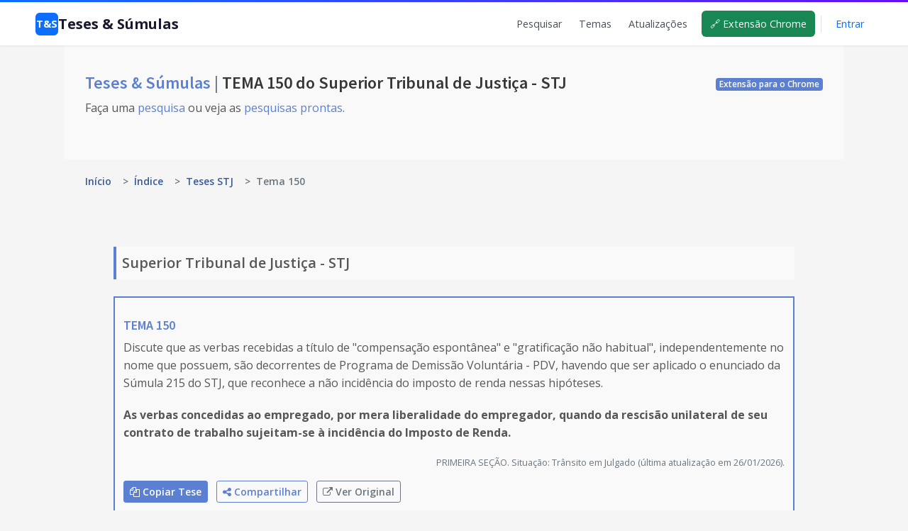

--- FILE ---
content_type: text/html; charset=UTF-8
request_url: https://tesesesumulas.com.br/tese/stj/150
body_size: 10720
content:
<!doctype html>
<html lang="pt-br">

<head>
            <!-- Global site tag (gtag.js) - Google Analytics -->
        <!-- Only for production -->
        <script async src="https://www.googletagmanager.com/gtag/js?id=UA-175097640-1"></script>
        <script>
            window.dataLayer = window.dataLayer || [];

            function gtag() {
                dataLayer.push(arguments);
            }
            gtag('js', new Date());

            gtag('config', 'UA-175097640-1');
        </script>
        <meta charset="utf-8">
    <meta name="viewport" content="width=device-width, initial-scale=1.0, shrink-to-fit=no">

    <meta name="csrf-token" content="k7QiXYU5f5WJBPR0qtAVfA2O46BJeDoMt9fnJAlu">

    <title>TEMA 150 do Superior Tribunal de Justiça - STJ - Teses & Súmulas</title>

    <meta name="description" content="Tema 150 STJ: As verbas concedidas ao empregado, por mera liberalidade do empregador, quando da rescisão unilateral de seu contrato de trabalho...">
    <meta name="author" content="Mauro Lopes">
    <meta name="keywords" content="teses, súmulas, stf, stj, tst, tnu, jurisprudência, repercussão geral, repetitivos">

    <link href="https://tesesesumulas.com.br/tese/stj/150" rel="canonical">

    <!-- Open Graph Meta Tags -->
    <meta property="og:title" content="TEMA 150 do Superior Tribunal de Justiça - STJ - Teses & Súmulas">
    <meta property="og:site_name" content="Teses & Súmulas">
    <meta property="og:description" content="Tema 150 STJ: As verbas concedidas ao empregado, por mera liberalidade do empregador, quando da rescisão unilateral de seu contrato de trabalho...">
    <meta property="og:type" content="article">
    <meta property="og:url" content="https://tesesesumulas.com.br/tese/stj/150">
    <meta property="og:locale" content="pt_BR">
    
    <!-- Twitter Card Meta Tags -->
    <meta name="twitter:card" content="summary">
    <meta name="twitter:title" content="TEMA 150 do Superior Tribunal de Justiça - STJ - Teses & Súmulas">
    <meta name="twitter:description" content="Tema 150 STJ: As verbas concedidas ao empregado, por mera liberalidade do empregador, quando da rescisão unilateral de seu contrato de trabalho...">
    <meta name="twitter:site" content="@tesesesumulas">

    <!-- Icons -->
    <link rel="apple-touch-icon" sizes="57x57" href='https://tesesesumulas.com.br/assets/img/icons/apple-icon-57x57.png'>
    <link rel="apple-touch-icon" sizes="60x60" href='https://tesesesumulas.com.br/assets/img/icons/apple-icon-60x60.png'>
    <link rel="apple-touch-icon" sizes="72x72" href='https://tesesesumulas.com.br/assets/img/icons/apple-icon-72x72.png'>
    <link rel="apple-touch-icon" sizes="76x76" href='https://tesesesumulas.com.br/assets/img/icons/apple-icon-76x76.png'>
    <link rel="apple-touch-icon" sizes="114x114" href='https://tesesesumulas.com.br/assets/img/icons/apple-icon-114x114.png'>
    <link rel="apple-touch-icon" sizes="120x120" href='https://tesesesumulas.com.br/assets/img/icons/apple-icon-120x120.png'>
    <link rel="apple-touch-icon" sizes="144x144" href='https://tesesesumulas.com.br/assets/img/icons/apple-icon-144x144.png'>
    <link rel="apple-touch-icon" sizes="152x152" href='https://tesesesumulas.com.br/assets/img/icons/apple-icon-152x152.png'>
    <link rel="apple-touch-icon" sizes="180x180" href='https://tesesesumulas.com.br/assets/img/icons/apple-icon-180x180.png'>
    <link rel="icon" type="image/png" sizes="192x192"
        href='https://tesesesumulas.com.br/assets/img/icons/android-icon-192x192.png'>
    <link rel="icon" type="image/png" sizes="32x32" href='https://tesesesumulas.com.br/assets/img/icons/favicon-32x32.png'>
    <link rel="icon" type="image/png" sizes="96x96" href='https://tesesesumulas.com.br/assets/img/icons/favicon-96x96.png'>
    <link rel="icon" type="image/png" sizes="16x16" href='https://tesesesumulas.com.br/assets/img/icons/favicon-16x16.png'>
    <link rel="manifest" href='https://tesesesumulas.com.br/assets/img/icons/manifest.json'>
    <meta name="msapplication-TileColor" content="#ffffff">
    <meta name="msapplication-TileImage" content='https://tesesesumulas.com.br/assets/img/icons/ms-icon-144x144.png'>
    <meta name="theme-color" content="#ffffff">
    <!-- END Icons -->

    
    <link href="https://tesesesumulas.com.br/css/app.css" rel="stylesheet">
    <link rel="stylesheet"
        href="https://fonts.googleapis.com/css?family=Source+Sans+Pro:300,400,400italic,600,700%7COpen+Sans:300,400,400italic,600,700">
    <link rel="stylesheet" id="css-main" href='https://tesesesumulas.com.br/assets/css/tescustom.min.css' type="text/css">
    <link rel="stylesheet" href="https://stackpath.bootstrapcdn.com/font-awesome/4.7.0/css/font-awesome.min.css"
        integrity="sha384-wvfXpqpZZVQGK6TAh5PVlGOfQNHSoD2xbE+QkPxCAFlNEevoEH3Sl0sibVcOQVnN" crossorigin="anonymous">
    <link rel="stylesheet" href='https://tesesesumulas.com.br/assets/css/tes.css?v=1769561600' type="text/css">


    
    
    <style>
/* ==========================================================================
   HEADER STYLES
   ========================================================================== */

/* Layout para manter footer no bottom */
html, body {
    height: 100%;
}
#page-container {
    min-height: 100vh;
    display: flex;
    flex-direction: column;
}
#main-container {
    flex: 1 0 auto;
    display: flex;
    flex-direction: column;
}
.page-content {
    flex: 1 0 auto;
}
.site-footer {
    margin-top: auto;
}

/* Esconde o footer antigo do base.blade.php */
#page-footer {
    display: none !important;
}

/* Esconde o Hero antigo (h1 redundante) */
.bg-body-light:has(.flex-sm-fill.h3) {
    display: none !important;
}

/* Badge da extensão Chrome no header */
.chrome-badge {
    background: #198754;
    color: #fff !important;
    font-size: 0.75rem;
    font-weight: 600;
    padding: 5px 10px;
    border-radius: 4px;
    text-decoration: none !important;
    margin-left: 8px;
    transition: background 0.15s ease;
}
.chrome-badge:hover {
    background: #146c43 !important;
    color: #fff !important;
}

/* Força largura total mesmo dentro de container boxed */
.site-header {
    width: 100vw;
    position: relative;
    left: 50%;
    right: 50%;
    margin-left: -50vw;
    margin-right: -50vw;
    background: #fff;
    box-shadow: 0 1px 3px rgba(0,0,0,0.08);
}
.header-accent {
    height: 3px;
    background: linear-gradient(90deg, #0d6efd, #6610f2);
}
.header-inner {
    width: 100%;
    padding: 12px 50px;
    display: flex;
    justify-content: space-between;
    align-items: center;
}
.site-logo {
    display: flex;
    align-items: center;
    gap: 10px;
    font-size: 1.25rem;
    font-weight: 700;
    color: #1a1a2e;
    text-decoration: none;
}
.site-logo:hover {
    text-decoration: none;
    color: #1a1a2e;
}
.logo-icon {
    width: 32px;
    height: 32px;
    background: #0d6efd;
    border-radius: 6px;
    display: flex;
    align-items: center;
    justify-content: center;
    color: #fff;
    font-weight: bold;
    font-size: 0.9rem;
}
.site-nav {
    display: flex;
    align-items: center;
    gap: 8px;
}
.site-nav a {
    color: #495057;
    text-decoration: none;
    font-size: 0.9rem;
    font-weight: 500;
    padding: 8px 12px;
    border-radius: 6px;
    transition: all 0.15s ease;
}
.site-nav a:hover {
    color: #0d6efd;
    background: #f8f9fa;
}
.nav-divider {
    width: 1px;
    height: 24px;
    background: #dee2e6;
    margin: 0 8px;
}
.site-nav .btn-login {
    color: #0d6efd;
}
.site-nav .btn-subscribe {
    background: #0d6efd;
    color: #fff !important;
}
.site-nav .btn-subscribe:hover {
    background: #0b5ed7;
    color: #fff !important;
}

/* Mobile Menu */
.mobile-toggle {
    display: none;
    background: none;
    border: 1px solid #dee2e6;
    border-radius: 6px;
    font-size: 1.25rem;
    cursor: pointer;
    color: #333;
    padding: 6px 10px;
}
@media (max-width: 768px) {
    .mobile-toggle { display: block; }
    .site-nav {
        display: none;
        position: fixed;
        top: 58px;
        left: 0;
        right: 0;
        background: #fff;
        flex-direction: column;
        padding: 15px;
        border-bottom: 1px solid #e9ecef;
        box-shadow: 0 4px 12px rgba(0,0,0,0.08);
        z-index: 1000;
    }
    .site-nav.active { display: flex; }
    .site-nav a { padding: 12px 15px; width: 100%; }
    .nav-divider { display: none; }
}

/* ==========================================================================
   FOOTER STYLES
   ========================================================================== */

.site-footer {
    width: 100vw;
    position: relative;
    left: 50%;
    right: 50%;
    margin-left: -50vw;
    margin-right: -50vw;
    background: #1a1a2e;
    color: #b8b8c7;
    margin-top: 40px;
}
.footer-inner {
    padding: 40px 50px 20px;
}
.footer-main {
    display: flex;
    justify-content: space-between;
    flex-wrap: wrap;
    gap: 40px;
    margin-bottom: 30px;
}
.footer-brand {
    max-width: 300px;
}
.footer-logo {
    display: flex;
    align-items: center;
    gap: 10px;
    font-size: 1.1rem;
    font-weight: 700;
    color: #fff;
    text-decoration: none;
    margin-bottom: 12px;
}
.footer-logo:hover {
    text-decoration: none;
    color: #fff;
}
.footer-logo .logo-icon {
    width: 28px;
    height: 28px;
    font-size: 0.8rem;
}
.footer-tagline {
    font-size: 0.85rem;
    line-height: 1.5;
    margin: 0;
}
.footer-links {
    display: flex;
    gap: 60px;
    flex-wrap: wrap;
}
.footer-col h4 {
    color: #fff;
    font-size: 0.9rem;
    font-weight: 600;
    margin: 0 0 15px 0;
    text-transform: uppercase;
    letter-spacing: 0.5px;
}
.footer-col a {
    display: block;
    color: #b8b8c7;
    text-decoration: none;
    font-size: 0.9rem;
    padding: 5px 0;
    transition: color 0.15s ease;
}
.footer-col a:hover {
    color: #fff;
}
.footer-bottom {
    display: flex;
    justify-content: space-between;
    align-items: center;
    padding-top: 20px;
    border-top: 1px solid rgba(255,255,255,0.1);
    font-size: 0.85rem;
}
.footer-credits a {
    color: #0d6efd;
    text-decoration: none;
}
.footer-credits a:hover {
    text-decoration: underline;
}

@media (max-width: 768px) {
    .footer-main {
        flex-direction: column;
        gap: 30px;
    }
    .footer-links {
        gap: 30px;
    }
    .footer-bottom {
        flex-direction: column;
        gap: 10px;
        text-align: center;
    }
}
</style>

    
    <!-- google adsense -->
    
    
        <script async src="https://pagead2.googlesyndication.com/pagead/js/adsbygoogle.js?client=ca-pub-6476437932373204"
        crossorigin="anonymous"></script>
        <!-- END google adsense -->

    <!-- Pixel Code for https://proofcourse.com/ -->
    
    <!-- END Pixel Code -->

    <!-- Matomo -->
        <script>
        var _paq = window._paq = window._paq || [];
        /* tracker methods like "setCustomDimension" should be called before "trackPageView" */
        _paq.push(['trackPageView']);
        _paq.push(['enableLinkTracking']);
        (function() {
            var u = "//maurolopes.com.br/matomo/";
            _paq.push(['setTrackerUrl', u + 'matomo.php']);
            _paq.push(['setSiteId', '2']);
            var d = document,
                g = d.createElement('script'),
                s = d.getElementsByTagName('script')[0];
            g.async = true;
            g.src = u + 'matomo.js';
            s.parentNode.insertBefore(g, s);
        })();
    </script>
        <!-- End Matomo Code -->

    <!-- Pixel Code - https://proof.maurolopes.com.br/ -->
        <script defer src="https://proof.maurolopes.com.br/pixel/k8r0O33PgwZCwU1fFfKU9yHbhXEOAn2a"></script>
        <!-- END Pixel Code -->

</head>

<body>
    <!-- Page Container -->
    <div id="page-container" class="main-content-boxed">

        <!-- Main Container -->
        <main id="main-container">

            
            <header class="site-header">
    <div class="header-accent"></div>
    <div class="header-inner">
        <a href="https://tesesesumulas.com.br" class="site-logo">
            <span class="logo-icon">T&S</span>
            Teses & Súmulas
        </a>
        
        <button class="mobile-toggle" onclick="document.querySelector('.site-nav').classList.toggle('active')">
            ☰
        </button>
        
        <nav class="site-nav">
            <a href="https://tesesesumulas.com.br">Pesquisar</a>
            <a href="https://tesesesumulas.com.br/temas">Temas</a>
            <a href="https://tesesesumulas.com.br/newsletters">Atualizações</a>
            <a href="https://chrome.google.com/webstore/detail/teses-e-s%C3%BAmulas/biigfejcdpcpibfmffgmmndpjhnlcjfb?hl=pt-BR" 
               target="_blank" class="chrome-badge">
                🔗 Extensão Chrome
            </a>
                            <span class="nav-divider"></span>
                <a href="https://tesesesumulas.com.br/login" class="btn-login">Entrar</a>
                
                
                    </nav>
    </div>
</header>

            <div class="page-content">
                
    <!-- Schema.org Structured Data para SEO -->
    <script type="application/ld+json">
    {
      "@context": "https://schema.org",
      "@type": "LegalDocument",
      "name": "TEMA 150 do Superior Tribunal de Justiça - STJ",
      "description": "Tema 150 STJ: As verbas concedidas ao empregado, por mera liberalidade do empregador, quando da rescisão unilateral de seu contrato de trabalho...",
      "author": {
        "@type": "Organization",
        "name": "Superior Tribunal de Justiça"
      },
      "publisher": {
        "@type": "Organization",
        "name": "Superior Tribunal de Justiça"
      },
      "inLanguage": "pt-BR",
      "datePublished": "26/01/2026",
      "url": "https://tesesesumulas.com.br/tese/stj/150",
      "mainEntity": {
        "@type": "Thing",
        "name": "Tema 150",
        "description": "Discute que as verbas recebidas a título de &quot;compensação espontânea&quot; e &quot;gratificação não habitual&quot;, independentemente no nome que possuem, são decorrentes de Programa de Demissão Voluntária - PDV, havendo que ser aplicado o enunciado da Súmula 215 do STJ, que reconhece a não incidência do imposto de renda nessas hipóteses."
      }
    }
    </script>

    <!-- Page Content -->

    <!-- Hero -->
    <div class="bg-body-light">
        <div class="content content-full">
            <div class="d-flex flex-column flex-sm-row justify-content-sm-between align-items-sm-center">
                <h1 class="flex-sm-fill h3 my-2">
                    <a href="https://tesesesumulas.com.br">
                        Teses & Súmulas
                    </a>
                    <span class="text-muted"> | </span> TEMA 150 do Superior Tribunal de Justiça - STJ
                </h1>
                <span>
                    <a href="https://chrome.google.com/webstore/detail/teses-e-s%C3%BAmulas/biigfejcdpcpibfmffgmmndpjhnlcjfb?hl=pt-BR"
                        class="badge badge-primary">Extensão para o Chrome</a>
                </span>
            </div>
            <p>
                Faça uma <a href="https://tesesesumulas.com.br">pesquisa</a> ou veja as <a
                    href="https://tesesesumulas.com.br/temas">pesquisas prontas</a>.
                            </p>
        </div>
    </div>
    <!-- END Hero -->

    <!-- Breadcrumb -->
        <div class="content content-full pt-2 pb-0">
        <!-- Breadcrumb -->
<style>
.breadcrumb-item + .breadcrumb-item::before {
    display: none !important;
    content: none !important;
}
</style>
<nav aria-label="breadcrumb" class="d-print-none">
    <ol class="breadcrumb breadcrumb-alt mb-0">
                                    <li class="breadcrumb-item">
                                            <a href="https://tesesesumulas.com.br" class="link-fx">Início</a>
                                    </li>
                                                <li class="breadcrumb-item">
                                            <span style="color: #6c757d; margin: 0 0.5rem;">&gt;</span>
                        <a href="https://tesesesumulas.com.br/index" class="link-fx">Índice</a>
                                    </li>
                                                <li class="breadcrumb-item">
                                            <span style="color: #6c757d; margin: 0 0.5rem;">&gt;</span>
                        <a href="https://tesesesumulas.com.br/teses/stj" class="link-fx">Teses STJ</a>
                                    </li>
                                                <li class="breadcrumb-item active" aria-current="page">
                    <span style="color: #6c757d; margin: 0 0.5rem;">&gt;</span>
                    Tema 150
                </li>
                        </ol>
</nav>
<!-- END Breadcrumb -->

<!-- Schema.org Structured Data -->
<script type="application/ld+json">
{
  "@context": "https://schema.org",
  "@type": "BreadcrumbList",
  "itemListElement": [
        {
      "@type": "ListItem",
      "position": 1,
      "name": "Início",
      "item": "https://tesesesumulas.com.br"
    },
        {
      "@type": "ListItem",
      "position": 2,
      "name": "Índice",
      "item": "https://tesesesumulas.com.br/index"
    },
        {
      "@type": "ListItem",
      "position": 3,
      "name": "Teses STJ",
      "item": "https://tesesesumulas.com.br/teses/stj"
    },
        {
      "@type": "ListItem",
      "position": 4,
      "name": "Tema 150",
      "item": "https://tesesesumulas.com.br/tese/stj/150"
    }
      ]
}
</script>
<!-- END Schema.org -->

<style>
/* Breadcrumb responsivo e integrado ao tema */
.breadcrumb-alt {
    background-color: transparent;
    padding: 0.75rem 0;
    margin-bottom: 0.5rem;
    font-size: 0.875rem;
}

.breadcrumb-alt .breadcrumb-item + .breadcrumb-item::before {
    content: "›";
    color: #6c757d;
    font-size: 1.1rem;
    padding: 0 0.5rem;
}

.breadcrumb-alt .breadcrumb-item a {
    color: #3b5998;
    text-decoration: none;
}

.breadcrumb-alt .breadcrumb-item a:hover {
    color: #1e3a70;
    text-decoration: underline;
}

.breadcrumb-alt .breadcrumb-item.active {
    color: #6c757d;
}

/* Responsividade para mobile */
@media (max-width: 576px) {
    .breadcrumb-alt {
        font-size: 0.75rem;
        padding: 0.5rem 0;
    }
    
    .breadcrumb-alt .breadcrumb-item + .breadcrumb-item::before {
        padding: 0 0.25rem;
    }
    
    /* Ocultar itens intermediários em telas pequenas se houver muitos */
    .breadcrumb-alt .breadcrumb-item:not(:first-child):not(:last-child):not(:nth-last-child(2)) {
        display: none;
    }
    
    /* Mostrar "..." para indicar itens ocultos */
    .breadcrumb-alt .breadcrumb-item:nth-child(2)::after {
        content: "...";
        margin-left: 0.5rem;
        color: #6c757d;
    }
}

/* Esconder na impressão */
@media  print {
    .d-print-none {
        display: none !important;
    }
}
</style>

    </div>
        <!-- END Breadcrumb -->

    <div class="content" id="content-results">

        <!-- Results -->

        <div class="block-content tab-content overflow-hidden">
            <div class="block-content tab-content overflow-hidden">


                <div class="tab-pane fade fade-up active show" role="tabpanel">

                    <div
                        class="font-size-h4 font-w600 p-2 mb-4 border-left border-4x border-primary bg-body-light trib-texto-quantidade">
                        Superior Tribunal de Justiça - STJ
                    </div>

                    <table class="table table-striped table-vcenter table-results table-sumula"
                        style="border: 2px solid #5c80d1;">

                        <tbody>

                            <tr>
                                <td>
                                    <h4 class="h5 mt-3 mb-2" style="color:#6d8cd5;">
                                                                                    <a href="https://processo.stj.jus.br/repetitivos/temas_repetitivos/pesquisa.jsp?novaConsulta=true&amp;tipo_pesquisa=T&amp;cod_tema_inicial=150&amp;cod_tema_final=150" target="_blank">
                                                TEMA 150
                                            </a>
                                                                            </h4>
                                                                            <p class="d-sm-block" style="">
                                            Discute que as verbas recebidas a título de &quot;compensação espontânea&quot; e &quot;gratificação não habitual&quot;, independentemente no nome que possuem, são decorrentes de Programa de Demissão Voluntária - PDV, havendo que ser aplicado o enunciado da Súmula 215 do STJ, que reconhece a não incidência do imposto de renda nessas hipóteses.
                                        </p>
                                                                                                                <p class="d-sm-block" style="font-weight: bold;" id="tese-texto">
                                            As verbas concedidas ao empregado, por mera liberalidade do empregador, quando da rescisão unilateral de seu contrato de trabalho sujeitam-se à incidência do Imposto de Renda.
                                        </p>
                                                                                                                <span class="text-muted"
                                            style="display: flex;justify-content: flex-end;font-size: 0.8em;">
                                            PRIMEIRA SEÇÃO. Situação: Trânsito em Julgado (última atualização em 26/01/2026).
                                        </span>
                                                                        
                                    <!-- Botões de Ação -->
                                    <div class="mt-3 mb-3">
                                                                                <button class="btn btn-primary btn-sm mr-2" onclick="copiarTese(event)" title="Copiar texto completo da tese">
                                            <i class="fa fa-copy"></i> Copiar Tese
                                        </button>
                                                                                
                                        <button class="btn btn-outline-primary btn-sm mr-2" onclick="compartilharTese()" title="Compartilhar esta tese">
                                            <i class="fa fa-share-alt"></i> Compartilhar
                                        </button>
                                        
                                                                                <a href="https://processo.stj.jus.br/repetitivos/temas_repetitivos/pesquisa.jsp?novaConsulta=true&amp;tipo_pesquisa=T&amp;cod_tema_inicial=150&amp;cod_tema_final=150" target="_blank" class="btn btn-outline-secondary btn-sm" title="Ver no site oficial do STJ">
                                            <i class="fa fa-external-link"></i> Ver Original
                                        </a>
                                                                            </div>
                                    
                                                                            <button class="btn btn-rounded btn-outline-primary btn-sm mr-1 mb-3 btn-copy-text" style="display: none;">
                                            <span>
                                                <i class="fa fa-copy"></i>
                                            </span>
                                        </button>
                                        <span class="tes-clear tes-text-to-be-copied" style="display: none"
                                            data-spec="trim">STJ, Tema 150 - Discute que as verbas recebidas a título de &quot;compensação espontânea&quot; e &quot;gratificação não habitual&quot;, independentemente no nome que possuem, são decorrentes de Programa de Demissão Voluntária - PDV, havendo que ser aplicado o enunciado da Súmula 215 do STJ, que reconhece a não incidência do imposto de renda nessas hipóteses. TESE: As verbas concedidas ao empregado, por mera liberalidade do empregador, quando da rescisão unilateral de seu contrato de trabalho sujeitam-se à incidência do Imposto de Renda. PRIMEIRA SEÇÃO, situação: Trânsito em Julgado. Última atualização: 26/01/2026.
                                        </span>
                                    
                                </td>
                            </tr>

                        </tbody>

                    </table>

                    
                    
                                            
                        <h4 class="h5 mt-3 mb-2">
                            Assuntos
                        </h4>
                        <p class="d-sm-block" style="">
                            IRPF/Imposto de Renda de Pessoa Física,DIREITO TRIBUTÁRIO,Crédito Tributário,Base de Cálculo
                        </p>
                    
                                            <p class="d-sm-block" style="">
                            Consulte a fonte
                            <a href="https://processo.stj.jus.br/repetitivos/temas_repetitivos/pesquisa.jsp?novaConsulta=true&amp;tipo_pesquisa=T&amp;cod_tema_inicial=150&amp;cod_tema_final=150" target="_blank">
                                aqui</a>
                        </p>
                    
                </div>

            </div>

            <!-- END Results -->
            
            <!-- Temas Relacionados -->
                        <div class="block-content mt-4 mb-4">
                <h4 class="h5 mb-3">
                    <i class="fa fa-link text-primary"></i> Temas Relacionados
                </h4>
                <div class="row">
                                        <div class="col-md-4 col-sm-6 mb-3">
                        <a href="/tema/execucao-de-titulo-extrajudicial" class="block block-rounded block-link-shadow text-center h-100" style="text-decoration: none;">
                            <div class="block-content block-content-full">
                                <div class="font-size-sm font-w600 text-primary">
                                    Execução de Título Extrajudicial
                                </div>
                            </div>
                        </a>
                    </div>
                                        <div class="col-md-4 col-sm-6 mb-3">
                        <a href="/tema/titulo-extrajudicial" class="block block-rounded block-link-shadow text-center h-100" style="text-decoration: none;">
                            <div class="block-content block-content-full">
                                <div class="font-size-sm font-w600 text-primary">
                                    Título Extrajudicial
                                </div>
                            </div>
                        </a>
                    </div>
                                        <div class="col-md-4 col-sm-6 mb-3">
                        <a href="/tema/titulos-de-credito" class="block block-rounded block-link-shadow text-center h-100" style="text-decoration: none;">
                            <div class="block-content block-content-full">
                                <div class="font-size-sm font-w600 text-primary">
                                    Títulos de Crédito
                                </div>
                            </div>
                        </a>
                    </div>
                                        <div class="col-md-4 col-sm-6 mb-3">
                        <a href="/tema/ttulo-executivo" class="block block-rounded block-link-shadow text-center h-100" style="text-decoration: none;">
                            <div class="block-content block-content-full">
                                <div class="font-size-sm font-w600 text-primary">
                                    Título Executivo
                                </div>
                            </div>
                        </a>
                    </div>
                                        <div class="col-md-4 col-sm-6 mb-3">
                        <a href="/tema/verbas-publicas" class="block block-rounded block-link-shadow text-center h-100" style="text-decoration: none;">
                            <div class="block-content block-content-full">
                                <div class="font-size-sm font-w600 text-primary">
                                    Verbas Públicas
                                </div>
                            </div>
                        </a>
                    </div>
                                        <div class="col-md-4 col-sm-6 mb-3">
                        <a href="/tema/verbas-rescisorias" class="block block-rounded block-link-shadow text-center h-100" style="text-decoration: none;">
                            <div class="block-content block-content-full">
                                <div class="font-size-sm font-w600 text-primary">
                                    Verbas Rescisórias
                                </div>
                            </div>
                        </a>
                    </div>
                                    </div>
            </div>
            
            <div class="block-content block-content-full block-content-sm bg-body-light">
                <div class="row">
                    <div class="col-sm-12 text-center">
                        <a href="https://tesesesumulas.com.br/teses/stj">
                            <i class="fa fa-arrow-left mr-1"></i> Teses Vinculantes do Superior Tribunal de Justiça
                        </a>
                    </div>
                </div>

            </div>

        </div>
    </div>
                    </div>

            
            <footer class="site-footer">
    <div class="footer-inner">
        <div class="footer-main">
            <div class="footer-brand">
                <a href="https://tesesesumulas.com.br" class="footer-logo">
                    <span class="logo-icon">T&S</span>
                    Teses & Súmulas
                </a>
                <p class="footer-tagline">
                    Pesquisa Simplificada de Súmulas e Teses de Repetitivos e Repercussão Geral
                </p>
            </div>
            
            <div class="footer-links">
                <div class="footer-col">
                    <h4>Navegação</h4>
                    <a href="https://tesesesumulas.com.br">Pesquisar</a>
                    <a href="https://tesesesumulas.com.br/temas">Temas</a>
                    <a href="https://tesesesumulas.com.br/newsletters">Atualizações</a>
                </div>
                
                <div class="footer-col">
                    <h4>Recursos</h4>
                    <a href="https://tesesesumulas.com.br/index">Índice de Súmulas e Teses</a>
                    <a href="https://chrome.google.com/webstore/detail/teses-e-s%C3%BAmulas/biigfejcdpcpibfmffgmmndpjhnlcjfb?hl=pt-BR" target="_blank">Extensão Chrome</a>
                </div>
                
                <div class="footer-col">
                    <h4>Conta</h4>
                                            <a href="https://tesesesumulas.com.br/login">Entrar</a>
                        
                        
                                    </div>
            </div>
        </div>
        
        <div class="footer-bottom">
            <div class="footer-copyright">
                © <span id="footer-year"></span> Teses & Súmulas. Todos os direitos reservados.
            </div>
            <div class="footer-credits">
                Criado por <a href="https://maurolopes.com.br" target="_blank">Mauro Lopes</a>
            </div>
        </div>
    </div>
</footer>

<script>
document.getElementById('footer-year').textContent = new Date().getFullYear();
</script>

        </main>
        <!-- END Main Container -->

        <!-- Footer -->
        <footer id="page-footer" class="bg-body-light" style="">
            <div class="content py-3">
                <div class="row font-size-sm">
                    <div class="col-sm-6 order-sm-2 py-1 text-center text-sm-right">
                                                    <a class="font-w600" href="https://tesesesumulas.com.br/temas">Pesquisas prontas</a> | <a
                                class="font-w600" href="https://tesesesumulas.com.br">Pesquisar</a>
                        
                        
                        
                                                    | <a class="font-w600" href="https://tesesesumulas.com.br/newsletters">Atualizações</a>
                                                                                                                    </div>
                    <div class="col-sm-6 order-sm-1 py-1 text-center text-sm-left">
                        <a class="font-w600" href="/index">Index de Súmulas (STF, STJ, TST, TNU) e Teses (STF,
                            STJ)</a>

                        
                    </div>
                </div>
                <hr>
                <div class="row font-size-sm">
                    <div class="col-sm-6 order-sm-2 py-1 text-center text-sm-right">
                        &copy; <span data-toggle="year-copy"></span>. Todos os direitos reservados.
                    </div>
                    <div class="col-sm-6 order-sm-1 py-1 text-center text-sm-left">
                        Criado por <a class="font-w600" href="https://maurolopes.com.br" target="_blank">Mauro
                            Lopes</a>.
                    </div>
                </div>

            </div>
        </footer>
        <!-- END Footer -->


    </div>
    <!-- END Page Container -->

    <!-- Botão Voltar ao Topo -->
    <button id="back-to-top" class="btn btn-primary" title="Voltar ao topo" style="">
        <i class="fa fa-arrow-up"></i>
    </button>
    <!-- END Botão Voltar ao Topo -->

    <script src='https://tesesesumulas.com.br/assets/js/tescustom.core.min.js'></script>
    <script src='https://tesesesumulas.com.br/assets/js/tescustom.app.min.js'></script>
    <script src='https://tesesesumulas.com.br/assets/js/tes.js'></script>
    <script src='https://tesesesumulas.com.br/assets/js/tes_tema_concept.js'></script>
                    <script>
        // Função para copiar texto da tese
        function copiarTese(event) {
            const texto = "STJ, Tema 150 - Discute que as verbas recebidas a t\u00edtulo de \u0022compensa\u00e7\u00e3o espont\u00e2nea\u0022 e \u0022gratifica\u00e7\u00e3o n\u00e3o habitual\u0022, independentemente no nome que possuem, s\u00e3o decorrentes de Programa de Demiss\u00e3o Volunt\u00e1ria - PDV, havendo que ser aplicado o enunciado da S\u00famula 215 do STJ, que reconhece a n\u00e3o incid\u00eancia do imposto de renda nessas hip\u00f3teses. TESE: As verbas concedidas ao empregado, por mera liberalidade do empregador, quando da rescis\u00e3o unilateral de seu contrato de trabalho sujeitam-se \u00e0 incid\u00eancia do Imposto de Renda. PRIMEIRA SE\u00c7\u00c3O, situa\u00e7\u00e3o: Tr\u00e2nsito em Julgado. \u00daltima atualiza\u00e7\u00e3o: 26\/01\/2026.";
            
            if (!texto) {
                alert('Texto não disponível para cópia');
                return;
            }
            
            const btn = event.target.closest('button');
            
            // Usar Clipboard API moderna
            if (navigator.clipboard && window.isSecureContext) {
                navigator.clipboard.writeText(texto).then(function() {
                    // Feedback visual de sucesso
                    const originalHTML = btn.innerHTML;
                    btn.innerHTML = '<i class="fa fa-check"></i> Copiada!';
                    btn.classList.remove('btn-primary');
                    btn.classList.add('btn-success');
                    
                    setTimeout(function() {
                        btn.innerHTML = originalHTML;
                        btn.classList.remove('btn-success');
                        btn.classList.add('btn-primary');
                    }, 3000);
                }).catch(function(err) {
                    console.error('Erro ao copiar:', err);
                    copiarTeseOldWay(texto, btn);
                });
            } else {
                // Fallback para navegadores antigos
                copiarTeseOldWay(texto, btn);
            }
        }
        
        // Método antigo para navegadores sem Clipboard API
        function copiarTeseOldWay(texto, btn) {
            const textArea = document.createElement('textarea');
            textArea.value = texto;
            textArea.style.position = 'fixed';
            textArea.style.left = '-999999px';
            document.body.appendChild(textArea);
            textArea.select();
            
            try {
                document.execCommand('copy');
                // Feedback visual de sucesso
                const originalHTML = btn.innerHTML;
                btn.innerHTML = '<i class="fa fa-check"></i> Copiada!';
                btn.classList.remove('btn-primary');
                btn.classList.add('btn-success');
                
                setTimeout(function() {
                    btn.innerHTML = originalHTML;
                    btn.classList.remove('btn-success');
                    btn.classList.add('btn-primary');
                }, 3000);
            } catch (err) {
                alert('Erro ao copiar. Por favor, selecione e copie manualmente.');
            }
            
            document.body.removeChild(textArea);
        }
        
        // Função para compartilhar
        function compartilharTese() {
            const titulo = "TEMA 150 do Superior Tribunal de Justi\u00e7a - STJ";
            const url = window.location.href;
            const texto = "Discute que as verbas recebidas a t\u00edtulo de \u0022compensa\u00e7\u00e3o espont\u00e2nea\u0022 e \u0022gratifica\u00e7\u00e3o n\u00e3o habitual\u0022, independentemente no nome que possuem, s\u00e3o decorrentes de Programa de Demiss\u00e3o Volunt\u00e1ria - PDV, havendo que ser aplicado o enunciado da S\u00famula 215 do STJ, que reconhece a n\u00e3o incid\u00eancia do imposto de renda nessas hip\u00f3teses.";
            
            // Usar Web Share API se disponível (mobile principalmente)
            if (navigator.share) {
                navigator.share({
                    title: titulo,
                    text: texto,
                    url: url
                }).then(() => {
                    console.log('Compartilhado com sucesso');
                }).catch((error) => {
                    console.log('Erro ao compartilhar:', error);
                    abrirOpcoesCompartilhamento(titulo, url, texto);
                });
            } else {
                // Fallback: abrir opções tradicionais
                abrirOpcoesCompartilhamento(titulo, url, texto);
            }
        }
        
        // Opções tradicionais de compartilhamento
        function abrirOpcoesCompartilhamento(titulo, url, texto) {
            const encodedUrl = encodeURIComponent(url);
            const encodedTitulo = encodeURIComponent(titulo);
            const encodedTexto = encodeURIComponent(texto);
            
            const opcoes = `
                <div style="text-align: left;">
                    <p><strong>Compartilhar via:</strong></p>
                    <a href="https://wa.me/?text=${encodedTitulo}%20${encodedUrl}" target="_blank" class="btn btn-success btn-sm mb-2" style="width: 100%;">
                        <i class="fab fa-whatsapp"></i> WhatsApp
                    </a><br>
                    <a href="https://t.me/share/url?url=${encodedUrl}&text=${encodedTitulo}" target="_blank" class="btn btn-info btn-sm mb-2" style="width: 100%;">
                        <i class="fab fa-telegram"></i> Telegram
                    </a><br>
                    <a href="mailto:?subject=${encodedTitulo}&body=${encodedTexto}%0A%0A${encodedUrl}" class="btn btn-secondary btn-sm mb-2" style="width: 100%;">
                        <i class="fa fa-envelope"></i> Email
                    </a><br>
                    <button onclick="copiarLink('${url}')" class="btn btn-outline-primary btn-sm" style="width: 100%;">
                        <i class="fa fa-link"></i> Copiar Link
                    </button>
                </div>
            `;
            
            // Usar SweetAlert ou alert simples
            if (typeof Swal !== 'undefined') {
                Swal.fire({
                    title: 'Compartilhar',
                    html: opcoes,
                    showConfirmButton: false,
                    showCloseButton: true
                });
            } else {
                // Criar modal simples
                const modal = document.createElement('div');
                modal.innerHTML = opcoes;
                modal.style.cssText = 'position: fixed; top: 50%; left: 50%; transform: translate(-50%, -50%); background: white; padding: 20px; border-radius: 8px; box-shadow: 0 4px 20px rgba(0,0,0,0.3); z-index: 9999;';
                
                const overlay = document.createElement('div');
                overlay.style.cssText = 'position: fixed; top: 0; left: 0; right: 0; bottom: 0; background: rgba(0,0,0,0.5); z-index: 9998;';
                overlay.onclick = function() {
                    document.body.removeChild(modal);
                    document.body.removeChild(overlay);
                };
                
                document.body.appendChild(overlay);
                document.body.appendChild(modal);
            }
        }
        
        // Copiar link da página
        function copiarLink(url) {
            navigator.clipboard.writeText(url).then(function() {
                alert('Link copiado para a área de transferência!');
            }).catch(function() {
                prompt('Copie o link abaixo:', url);
            });
        }
        </script>
            
    <!-- Script Botão Voltar ao Topo -->
    <script>
    (function() {
        const backToTopBtn = document.getElementById('back-to-top');
        if (!backToTopBtn) return;
        
        // Mostrar/ocultar botão baseado no scroll
        let scrollTimeout;
        window.addEventListener('scroll', function() {
            clearTimeout(scrollTimeout);
            scrollTimeout = setTimeout(function() {
                if (window.pageYOffset > 300) {
                    backToTopBtn.style.display = 'flex';
                    backToTopBtn.style.opacity = '0';
                    setTimeout(() => backToTopBtn.style.opacity = '1', 10);
                } else {
                    backToTopBtn.style.opacity = '0';
                    setTimeout(() => backToTopBtn.style.display = 'none', 300);
                }
            }, 100);
        });
        
        // Ação do clique - scroll suave para o topo
        backToTopBtn.addEventListener('click', function(e) {
            e.preventDefault();
            window.scrollTo({
                top: 0,
                behavior: 'smooth'
            });
        });
    })();
    </script>
    <!-- END Script Botão Voltar ao Topo -->

</body>

</html>


--- FILE ---
content_type: text/html; charset=utf-8
request_url: https://www.google.com/recaptcha/api2/aframe
body_size: 268
content:
<!DOCTYPE HTML><html><head><meta http-equiv="content-type" content="text/html; charset=UTF-8"></head><body><script nonce="WgAFTtkC4F_ZQccOy6DyXw">/** Anti-fraud and anti-abuse applications only. See google.com/recaptcha */ try{var clients={'sodar':'https://pagead2.googlesyndication.com/pagead/sodar?'};window.addEventListener("message",function(a){try{if(a.source===window.parent){var b=JSON.parse(a.data);var c=clients[b['id']];if(c){var d=document.createElement('img');d.src=c+b['params']+'&rc='+(localStorage.getItem("rc::a")?sessionStorage.getItem("rc::b"):"");window.document.body.appendChild(d);sessionStorage.setItem("rc::e",parseInt(sessionStorage.getItem("rc::e")||0)+1);localStorage.setItem("rc::h",'1769561603330');}}}catch(b){}});window.parent.postMessage("_grecaptcha_ready", "*");}catch(b){}</script></body></html>